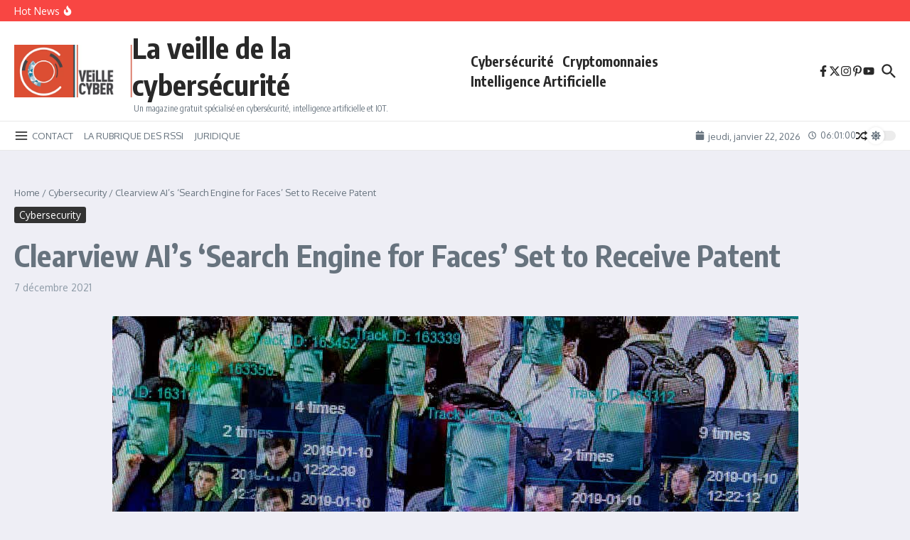

--- FILE ---
content_type: text/html; charset=utf-8
request_url: https://www.google.com/recaptcha/api2/aframe
body_size: 182
content:
<!DOCTYPE HTML><html><head><meta http-equiv="content-type" content="text/html; charset=UTF-8"></head><body><script nonce="e0eSjG_k6exrO4aGGCn0HQ">/** Anti-fraud and anti-abuse applications only. See google.com/recaptcha */ try{var clients={'sodar':'https://pagead2.googlesyndication.com/pagead/sodar?'};window.addEventListener("message",function(a){try{if(a.source===window.parent){var b=JSON.parse(a.data);var c=clients[b['id']];if(c){var d=document.createElement('img');d.src=c+b['params']+'&rc='+(localStorage.getItem("rc::a")?sessionStorage.getItem("rc::b"):"");window.document.body.appendChild(d);sessionStorage.setItem("rc::e",parseInt(sessionStorage.getItem("rc::e")||0)+1);localStorage.setItem("rc::h",'1769058063703');}}}catch(b){}});window.parent.postMessage("_grecaptcha_ready", "*");}catch(b){}</script></body></html>